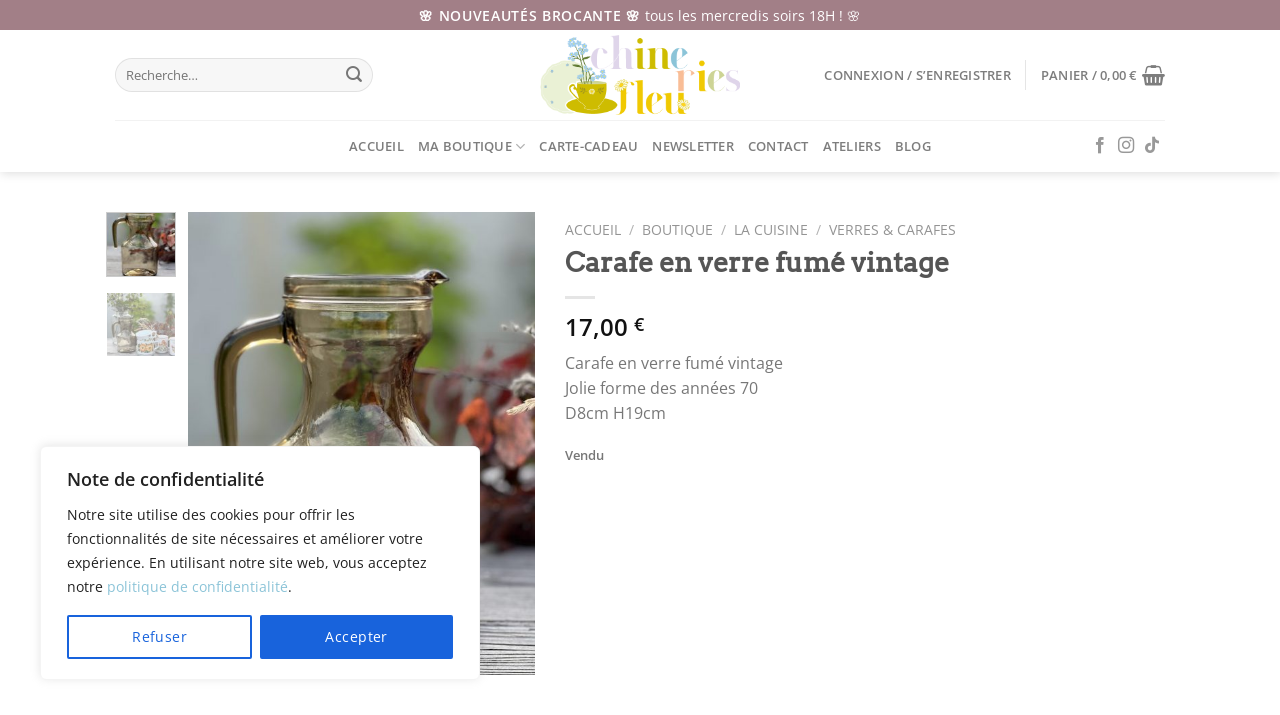

--- FILE ---
content_type: text/html; charset=utf-8
request_url: https://www.google.com/recaptcha/api2/anchor?ar=1&k=6LefYjorAAAAAD68_YmipXYsOrpUOz1wTDg6YTf-&co=aHR0cHM6Ly9jaGluZXJpZXNmbGV1cmllcy5mcjo0NDM.&hl=fr&v=PoyoqOPhxBO7pBk68S4YbpHZ&size=normal&anchor-ms=20000&execute-ms=30000&cb=7nxdg9nxoaqr
body_size: 49562
content:
<!DOCTYPE HTML><html dir="ltr" lang="fr"><head><meta http-equiv="Content-Type" content="text/html; charset=UTF-8">
<meta http-equiv="X-UA-Compatible" content="IE=edge">
<title>reCAPTCHA</title>
<style type="text/css">
/* cyrillic-ext */
@font-face {
  font-family: 'Roboto';
  font-style: normal;
  font-weight: 400;
  font-stretch: 100%;
  src: url(//fonts.gstatic.com/s/roboto/v48/KFO7CnqEu92Fr1ME7kSn66aGLdTylUAMa3GUBHMdazTgWw.woff2) format('woff2');
  unicode-range: U+0460-052F, U+1C80-1C8A, U+20B4, U+2DE0-2DFF, U+A640-A69F, U+FE2E-FE2F;
}
/* cyrillic */
@font-face {
  font-family: 'Roboto';
  font-style: normal;
  font-weight: 400;
  font-stretch: 100%;
  src: url(//fonts.gstatic.com/s/roboto/v48/KFO7CnqEu92Fr1ME7kSn66aGLdTylUAMa3iUBHMdazTgWw.woff2) format('woff2');
  unicode-range: U+0301, U+0400-045F, U+0490-0491, U+04B0-04B1, U+2116;
}
/* greek-ext */
@font-face {
  font-family: 'Roboto';
  font-style: normal;
  font-weight: 400;
  font-stretch: 100%;
  src: url(//fonts.gstatic.com/s/roboto/v48/KFO7CnqEu92Fr1ME7kSn66aGLdTylUAMa3CUBHMdazTgWw.woff2) format('woff2');
  unicode-range: U+1F00-1FFF;
}
/* greek */
@font-face {
  font-family: 'Roboto';
  font-style: normal;
  font-weight: 400;
  font-stretch: 100%;
  src: url(//fonts.gstatic.com/s/roboto/v48/KFO7CnqEu92Fr1ME7kSn66aGLdTylUAMa3-UBHMdazTgWw.woff2) format('woff2');
  unicode-range: U+0370-0377, U+037A-037F, U+0384-038A, U+038C, U+038E-03A1, U+03A3-03FF;
}
/* math */
@font-face {
  font-family: 'Roboto';
  font-style: normal;
  font-weight: 400;
  font-stretch: 100%;
  src: url(//fonts.gstatic.com/s/roboto/v48/KFO7CnqEu92Fr1ME7kSn66aGLdTylUAMawCUBHMdazTgWw.woff2) format('woff2');
  unicode-range: U+0302-0303, U+0305, U+0307-0308, U+0310, U+0312, U+0315, U+031A, U+0326-0327, U+032C, U+032F-0330, U+0332-0333, U+0338, U+033A, U+0346, U+034D, U+0391-03A1, U+03A3-03A9, U+03B1-03C9, U+03D1, U+03D5-03D6, U+03F0-03F1, U+03F4-03F5, U+2016-2017, U+2034-2038, U+203C, U+2040, U+2043, U+2047, U+2050, U+2057, U+205F, U+2070-2071, U+2074-208E, U+2090-209C, U+20D0-20DC, U+20E1, U+20E5-20EF, U+2100-2112, U+2114-2115, U+2117-2121, U+2123-214F, U+2190, U+2192, U+2194-21AE, U+21B0-21E5, U+21F1-21F2, U+21F4-2211, U+2213-2214, U+2216-22FF, U+2308-230B, U+2310, U+2319, U+231C-2321, U+2336-237A, U+237C, U+2395, U+239B-23B7, U+23D0, U+23DC-23E1, U+2474-2475, U+25AF, U+25B3, U+25B7, U+25BD, U+25C1, U+25CA, U+25CC, U+25FB, U+266D-266F, U+27C0-27FF, U+2900-2AFF, U+2B0E-2B11, U+2B30-2B4C, U+2BFE, U+3030, U+FF5B, U+FF5D, U+1D400-1D7FF, U+1EE00-1EEFF;
}
/* symbols */
@font-face {
  font-family: 'Roboto';
  font-style: normal;
  font-weight: 400;
  font-stretch: 100%;
  src: url(//fonts.gstatic.com/s/roboto/v48/KFO7CnqEu92Fr1ME7kSn66aGLdTylUAMaxKUBHMdazTgWw.woff2) format('woff2');
  unicode-range: U+0001-000C, U+000E-001F, U+007F-009F, U+20DD-20E0, U+20E2-20E4, U+2150-218F, U+2190, U+2192, U+2194-2199, U+21AF, U+21E6-21F0, U+21F3, U+2218-2219, U+2299, U+22C4-22C6, U+2300-243F, U+2440-244A, U+2460-24FF, U+25A0-27BF, U+2800-28FF, U+2921-2922, U+2981, U+29BF, U+29EB, U+2B00-2BFF, U+4DC0-4DFF, U+FFF9-FFFB, U+10140-1018E, U+10190-1019C, U+101A0, U+101D0-101FD, U+102E0-102FB, U+10E60-10E7E, U+1D2C0-1D2D3, U+1D2E0-1D37F, U+1F000-1F0FF, U+1F100-1F1AD, U+1F1E6-1F1FF, U+1F30D-1F30F, U+1F315, U+1F31C, U+1F31E, U+1F320-1F32C, U+1F336, U+1F378, U+1F37D, U+1F382, U+1F393-1F39F, U+1F3A7-1F3A8, U+1F3AC-1F3AF, U+1F3C2, U+1F3C4-1F3C6, U+1F3CA-1F3CE, U+1F3D4-1F3E0, U+1F3ED, U+1F3F1-1F3F3, U+1F3F5-1F3F7, U+1F408, U+1F415, U+1F41F, U+1F426, U+1F43F, U+1F441-1F442, U+1F444, U+1F446-1F449, U+1F44C-1F44E, U+1F453, U+1F46A, U+1F47D, U+1F4A3, U+1F4B0, U+1F4B3, U+1F4B9, U+1F4BB, U+1F4BF, U+1F4C8-1F4CB, U+1F4D6, U+1F4DA, U+1F4DF, U+1F4E3-1F4E6, U+1F4EA-1F4ED, U+1F4F7, U+1F4F9-1F4FB, U+1F4FD-1F4FE, U+1F503, U+1F507-1F50B, U+1F50D, U+1F512-1F513, U+1F53E-1F54A, U+1F54F-1F5FA, U+1F610, U+1F650-1F67F, U+1F687, U+1F68D, U+1F691, U+1F694, U+1F698, U+1F6AD, U+1F6B2, U+1F6B9-1F6BA, U+1F6BC, U+1F6C6-1F6CF, U+1F6D3-1F6D7, U+1F6E0-1F6EA, U+1F6F0-1F6F3, U+1F6F7-1F6FC, U+1F700-1F7FF, U+1F800-1F80B, U+1F810-1F847, U+1F850-1F859, U+1F860-1F887, U+1F890-1F8AD, U+1F8B0-1F8BB, U+1F8C0-1F8C1, U+1F900-1F90B, U+1F93B, U+1F946, U+1F984, U+1F996, U+1F9E9, U+1FA00-1FA6F, U+1FA70-1FA7C, U+1FA80-1FA89, U+1FA8F-1FAC6, U+1FACE-1FADC, U+1FADF-1FAE9, U+1FAF0-1FAF8, U+1FB00-1FBFF;
}
/* vietnamese */
@font-face {
  font-family: 'Roboto';
  font-style: normal;
  font-weight: 400;
  font-stretch: 100%;
  src: url(//fonts.gstatic.com/s/roboto/v48/KFO7CnqEu92Fr1ME7kSn66aGLdTylUAMa3OUBHMdazTgWw.woff2) format('woff2');
  unicode-range: U+0102-0103, U+0110-0111, U+0128-0129, U+0168-0169, U+01A0-01A1, U+01AF-01B0, U+0300-0301, U+0303-0304, U+0308-0309, U+0323, U+0329, U+1EA0-1EF9, U+20AB;
}
/* latin-ext */
@font-face {
  font-family: 'Roboto';
  font-style: normal;
  font-weight: 400;
  font-stretch: 100%;
  src: url(//fonts.gstatic.com/s/roboto/v48/KFO7CnqEu92Fr1ME7kSn66aGLdTylUAMa3KUBHMdazTgWw.woff2) format('woff2');
  unicode-range: U+0100-02BA, U+02BD-02C5, U+02C7-02CC, U+02CE-02D7, U+02DD-02FF, U+0304, U+0308, U+0329, U+1D00-1DBF, U+1E00-1E9F, U+1EF2-1EFF, U+2020, U+20A0-20AB, U+20AD-20C0, U+2113, U+2C60-2C7F, U+A720-A7FF;
}
/* latin */
@font-face {
  font-family: 'Roboto';
  font-style: normal;
  font-weight: 400;
  font-stretch: 100%;
  src: url(//fonts.gstatic.com/s/roboto/v48/KFO7CnqEu92Fr1ME7kSn66aGLdTylUAMa3yUBHMdazQ.woff2) format('woff2');
  unicode-range: U+0000-00FF, U+0131, U+0152-0153, U+02BB-02BC, U+02C6, U+02DA, U+02DC, U+0304, U+0308, U+0329, U+2000-206F, U+20AC, U+2122, U+2191, U+2193, U+2212, U+2215, U+FEFF, U+FFFD;
}
/* cyrillic-ext */
@font-face {
  font-family: 'Roboto';
  font-style: normal;
  font-weight: 500;
  font-stretch: 100%;
  src: url(//fonts.gstatic.com/s/roboto/v48/KFO7CnqEu92Fr1ME7kSn66aGLdTylUAMa3GUBHMdazTgWw.woff2) format('woff2');
  unicode-range: U+0460-052F, U+1C80-1C8A, U+20B4, U+2DE0-2DFF, U+A640-A69F, U+FE2E-FE2F;
}
/* cyrillic */
@font-face {
  font-family: 'Roboto';
  font-style: normal;
  font-weight: 500;
  font-stretch: 100%;
  src: url(//fonts.gstatic.com/s/roboto/v48/KFO7CnqEu92Fr1ME7kSn66aGLdTylUAMa3iUBHMdazTgWw.woff2) format('woff2');
  unicode-range: U+0301, U+0400-045F, U+0490-0491, U+04B0-04B1, U+2116;
}
/* greek-ext */
@font-face {
  font-family: 'Roboto';
  font-style: normal;
  font-weight: 500;
  font-stretch: 100%;
  src: url(//fonts.gstatic.com/s/roboto/v48/KFO7CnqEu92Fr1ME7kSn66aGLdTylUAMa3CUBHMdazTgWw.woff2) format('woff2');
  unicode-range: U+1F00-1FFF;
}
/* greek */
@font-face {
  font-family: 'Roboto';
  font-style: normal;
  font-weight: 500;
  font-stretch: 100%;
  src: url(//fonts.gstatic.com/s/roboto/v48/KFO7CnqEu92Fr1ME7kSn66aGLdTylUAMa3-UBHMdazTgWw.woff2) format('woff2');
  unicode-range: U+0370-0377, U+037A-037F, U+0384-038A, U+038C, U+038E-03A1, U+03A3-03FF;
}
/* math */
@font-face {
  font-family: 'Roboto';
  font-style: normal;
  font-weight: 500;
  font-stretch: 100%;
  src: url(//fonts.gstatic.com/s/roboto/v48/KFO7CnqEu92Fr1ME7kSn66aGLdTylUAMawCUBHMdazTgWw.woff2) format('woff2');
  unicode-range: U+0302-0303, U+0305, U+0307-0308, U+0310, U+0312, U+0315, U+031A, U+0326-0327, U+032C, U+032F-0330, U+0332-0333, U+0338, U+033A, U+0346, U+034D, U+0391-03A1, U+03A3-03A9, U+03B1-03C9, U+03D1, U+03D5-03D6, U+03F0-03F1, U+03F4-03F5, U+2016-2017, U+2034-2038, U+203C, U+2040, U+2043, U+2047, U+2050, U+2057, U+205F, U+2070-2071, U+2074-208E, U+2090-209C, U+20D0-20DC, U+20E1, U+20E5-20EF, U+2100-2112, U+2114-2115, U+2117-2121, U+2123-214F, U+2190, U+2192, U+2194-21AE, U+21B0-21E5, U+21F1-21F2, U+21F4-2211, U+2213-2214, U+2216-22FF, U+2308-230B, U+2310, U+2319, U+231C-2321, U+2336-237A, U+237C, U+2395, U+239B-23B7, U+23D0, U+23DC-23E1, U+2474-2475, U+25AF, U+25B3, U+25B7, U+25BD, U+25C1, U+25CA, U+25CC, U+25FB, U+266D-266F, U+27C0-27FF, U+2900-2AFF, U+2B0E-2B11, U+2B30-2B4C, U+2BFE, U+3030, U+FF5B, U+FF5D, U+1D400-1D7FF, U+1EE00-1EEFF;
}
/* symbols */
@font-face {
  font-family: 'Roboto';
  font-style: normal;
  font-weight: 500;
  font-stretch: 100%;
  src: url(//fonts.gstatic.com/s/roboto/v48/KFO7CnqEu92Fr1ME7kSn66aGLdTylUAMaxKUBHMdazTgWw.woff2) format('woff2');
  unicode-range: U+0001-000C, U+000E-001F, U+007F-009F, U+20DD-20E0, U+20E2-20E4, U+2150-218F, U+2190, U+2192, U+2194-2199, U+21AF, U+21E6-21F0, U+21F3, U+2218-2219, U+2299, U+22C4-22C6, U+2300-243F, U+2440-244A, U+2460-24FF, U+25A0-27BF, U+2800-28FF, U+2921-2922, U+2981, U+29BF, U+29EB, U+2B00-2BFF, U+4DC0-4DFF, U+FFF9-FFFB, U+10140-1018E, U+10190-1019C, U+101A0, U+101D0-101FD, U+102E0-102FB, U+10E60-10E7E, U+1D2C0-1D2D3, U+1D2E0-1D37F, U+1F000-1F0FF, U+1F100-1F1AD, U+1F1E6-1F1FF, U+1F30D-1F30F, U+1F315, U+1F31C, U+1F31E, U+1F320-1F32C, U+1F336, U+1F378, U+1F37D, U+1F382, U+1F393-1F39F, U+1F3A7-1F3A8, U+1F3AC-1F3AF, U+1F3C2, U+1F3C4-1F3C6, U+1F3CA-1F3CE, U+1F3D4-1F3E0, U+1F3ED, U+1F3F1-1F3F3, U+1F3F5-1F3F7, U+1F408, U+1F415, U+1F41F, U+1F426, U+1F43F, U+1F441-1F442, U+1F444, U+1F446-1F449, U+1F44C-1F44E, U+1F453, U+1F46A, U+1F47D, U+1F4A3, U+1F4B0, U+1F4B3, U+1F4B9, U+1F4BB, U+1F4BF, U+1F4C8-1F4CB, U+1F4D6, U+1F4DA, U+1F4DF, U+1F4E3-1F4E6, U+1F4EA-1F4ED, U+1F4F7, U+1F4F9-1F4FB, U+1F4FD-1F4FE, U+1F503, U+1F507-1F50B, U+1F50D, U+1F512-1F513, U+1F53E-1F54A, U+1F54F-1F5FA, U+1F610, U+1F650-1F67F, U+1F687, U+1F68D, U+1F691, U+1F694, U+1F698, U+1F6AD, U+1F6B2, U+1F6B9-1F6BA, U+1F6BC, U+1F6C6-1F6CF, U+1F6D3-1F6D7, U+1F6E0-1F6EA, U+1F6F0-1F6F3, U+1F6F7-1F6FC, U+1F700-1F7FF, U+1F800-1F80B, U+1F810-1F847, U+1F850-1F859, U+1F860-1F887, U+1F890-1F8AD, U+1F8B0-1F8BB, U+1F8C0-1F8C1, U+1F900-1F90B, U+1F93B, U+1F946, U+1F984, U+1F996, U+1F9E9, U+1FA00-1FA6F, U+1FA70-1FA7C, U+1FA80-1FA89, U+1FA8F-1FAC6, U+1FACE-1FADC, U+1FADF-1FAE9, U+1FAF0-1FAF8, U+1FB00-1FBFF;
}
/* vietnamese */
@font-face {
  font-family: 'Roboto';
  font-style: normal;
  font-weight: 500;
  font-stretch: 100%;
  src: url(//fonts.gstatic.com/s/roboto/v48/KFO7CnqEu92Fr1ME7kSn66aGLdTylUAMa3OUBHMdazTgWw.woff2) format('woff2');
  unicode-range: U+0102-0103, U+0110-0111, U+0128-0129, U+0168-0169, U+01A0-01A1, U+01AF-01B0, U+0300-0301, U+0303-0304, U+0308-0309, U+0323, U+0329, U+1EA0-1EF9, U+20AB;
}
/* latin-ext */
@font-face {
  font-family: 'Roboto';
  font-style: normal;
  font-weight: 500;
  font-stretch: 100%;
  src: url(//fonts.gstatic.com/s/roboto/v48/KFO7CnqEu92Fr1ME7kSn66aGLdTylUAMa3KUBHMdazTgWw.woff2) format('woff2');
  unicode-range: U+0100-02BA, U+02BD-02C5, U+02C7-02CC, U+02CE-02D7, U+02DD-02FF, U+0304, U+0308, U+0329, U+1D00-1DBF, U+1E00-1E9F, U+1EF2-1EFF, U+2020, U+20A0-20AB, U+20AD-20C0, U+2113, U+2C60-2C7F, U+A720-A7FF;
}
/* latin */
@font-face {
  font-family: 'Roboto';
  font-style: normal;
  font-weight: 500;
  font-stretch: 100%;
  src: url(//fonts.gstatic.com/s/roboto/v48/KFO7CnqEu92Fr1ME7kSn66aGLdTylUAMa3yUBHMdazQ.woff2) format('woff2');
  unicode-range: U+0000-00FF, U+0131, U+0152-0153, U+02BB-02BC, U+02C6, U+02DA, U+02DC, U+0304, U+0308, U+0329, U+2000-206F, U+20AC, U+2122, U+2191, U+2193, U+2212, U+2215, U+FEFF, U+FFFD;
}
/* cyrillic-ext */
@font-face {
  font-family: 'Roboto';
  font-style: normal;
  font-weight: 900;
  font-stretch: 100%;
  src: url(//fonts.gstatic.com/s/roboto/v48/KFO7CnqEu92Fr1ME7kSn66aGLdTylUAMa3GUBHMdazTgWw.woff2) format('woff2');
  unicode-range: U+0460-052F, U+1C80-1C8A, U+20B4, U+2DE0-2DFF, U+A640-A69F, U+FE2E-FE2F;
}
/* cyrillic */
@font-face {
  font-family: 'Roboto';
  font-style: normal;
  font-weight: 900;
  font-stretch: 100%;
  src: url(//fonts.gstatic.com/s/roboto/v48/KFO7CnqEu92Fr1ME7kSn66aGLdTylUAMa3iUBHMdazTgWw.woff2) format('woff2');
  unicode-range: U+0301, U+0400-045F, U+0490-0491, U+04B0-04B1, U+2116;
}
/* greek-ext */
@font-face {
  font-family: 'Roboto';
  font-style: normal;
  font-weight: 900;
  font-stretch: 100%;
  src: url(//fonts.gstatic.com/s/roboto/v48/KFO7CnqEu92Fr1ME7kSn66aGLdTylUAMa3CUBHMdazTgWw.woff2) format('woff2');
  unicode-range: U+1F00-1FFF;
}
/* greek */
@font-face {
  font-family: 'Roboto';
  font-style: normal;
  font-weight: 900;
  font-stretch: 100%;
  src: url(//fonts.gstatic.com/s/roboto/v48/KFO7CnqEu92Fr1ME7kSn66aGLdTylUAMa3-UBHMdazTgWw.woff2) format('woff2');
  unicode-range: U+0370-0377, U+037A-037F, U+0384-038A, U+038C, U+038E-03A1, U+03A3-03FF;
}
/* math */
@font-face {
  font-family: 'Roboto';
  font-style: normal;
  font-weight: 900;
  font-stretch: 100%;
  src: url(//fonts.gstatic.com/s/roboto/v48/KFO7CnqEu92Fr1ME7kSn66aGLdTylUAMawCUBHMdazTgWw.woff2) format('woff2');
  unicode-range: U+0302-0303, U+0305, U+0307-0308, U+0310, U+0312, U+0315, U+031A, U+0326-0327, U+032C, U+032F-0330, U+0332-0333, U+0338, U+033A, U+0346, U+034D, U+0391-03A1, U+03A3-03A9, U+03B1-03C9, U+03D1, U+03D5-03D6, U+03F0-03F1, U+03F4-03F5, U+2016-2017, U+2034-2038, U+203C, U+2040, U+2043, U+2047, U+2050, U+2057, U+205F, U+2070-2071, U+2074-208E, U+2090-209C, U+20D0-20DC, U+20E1, U+20E5-20EF, U+2100-2112, U+2114-2115, U+2117-2121, U+2123-214F, U+2190, U+2192, U+2194-21AE, U+21B0-21E5, U+21F1-21F2, U+21F4-2211, U+2213-2214, U+2216-22FF, U+2308-230B, U+2310, U+2319, U+231C-2321, U+2336-237A, U+237C, U+2395, U+239B-23B7, U+23D0, U+23DC-23E1, U+2474-2475, U+25AF, U+25B3, U+25B7, U+25BD, U+25C1, U+25CA, U+25CC, U+25FB, U+266D-266F, U+27C0-27FF, U+2900-2AFF, U+2B0E-2B11, U+2B30-2B4C, U+2BFE, U+3030, U+FF5B, U+FF5D, U+1D400-1D7FF, U+1EE00-1EEFF;
}
/* symbols */
@font-face {
  font-family: 'Roboto';
  font-style: normal;
  font-weight: 900;
  font-stretch: 100%;
  src: url(//fonts.gstatic.com/s/roboto/v48/KFO7CnqEu92Fr1ME7kSn66aGLdTylUAMaxKUBHMdazTgWw.woff2) format('woff2');
  unicode-range: U+0001-000C, U+000E-001F, U+007F-009F, U+20DD-20E0, U+20E2-20E4, U+2150-218F, U+2190, U+2192, U+2194-2199, U+21AF, U+21E6-21F0, U+21F3, U+2218-2219, U+2299, U+22C4-22C6, U+2300-243F, U+2440-244A, U+2460-24FF, U+25A0-27BF, U+2800-28FF, U+2921-2922, U+2981, U+29BF, U+29EB, U+2B00-2BFF, U+4DC0-4DFF, U+FFF9-FFFB, U+10140-1018E, U+10190-1019C, U+101A0, U+101D0-101FD, U+102E0-102FB, U+10E60-10E7E, U+1D2C0-1D2D3, U+1D2E0-1D37F, U+1F000-1F0FF, U+1F100-1F1AD, U+1F1E6-1F1FF, U+1F30D-1F30F, U+1F315, U+1F31C, U+1F31E, U+1F320-1F32C, U+1F336, U+1F378, U+1F37D, U+1F382, U+1F393-1F39F, U+1F3A7-1F3A8, U+1F3AC-1F3AF, U+1F3C2, U+1F3C4-1F3C6, U+1F3CA-1F3CE, U+1F3D4-1F3E0, U+1F3ED, U+1F3F1-1F3F3, U+1F3F5-1F3F7, U+1F408, U+1F415, U+1F41F, U+1F426, U+1F43F, U+1F441-1F442, U+1F444, U+1F446-1F449, U+1F44C-1F44E, U+1F453, U+1F46A, U+1F47D, U+1F4A3, U+1F4B0, U+1F4B3, U+1F4B9, U+1F4BB, U+1F4BF, U+1F4C8-1F4CB, U+1F4D6, U+1F4DA, U+1F4DF, U+1F4E3-1F4E6, U+1F4EA-1F4ED, U+1F4F7, U+1F4F9-1F4FB, U+1F4FD-1F4FE, U+1F503, U+1F507-1F50B, U+1F50D, U+1F512-1F513, U+1F53E-1F54A, U+1F54F-1F5FA, U+1F610, U+1F650-1F67F, U+1F687, U+1F68D, U+1F691, U+1F694, U+1F698, U+1F6AD, U+1F6B2, U+1F6B9-1F6BA, U+1F6BC, U+1F6C6-1F6CF, U+1F6D3-1F6D7, U+1F6E0-1F6EA, U+1F6F0-1F6F3, U+1F6F7-1F6FC, U+1F700-1F7FF, U+1F800-1F80B, U+1F810-1F847, U+1F850-1F859, U+1F860-1F887, U+1F890-1F8AD, U+1F8B0-1F8BB, U+1F8C0-1F8C1, U+1F900-1F90B, U+1F93B, U+1F946, U+1F984, U+1F996, U+1F9E9, U+1FA00-1FA6F, U+1FA70-1FA7C, U+1FA80-1FA89, U+1FA8F-1FAC6, U+1FACE-1FADC, U+1FADF-1FAE9, U+1FAF0-1FAF8, U+1FB00-1FBFF;
}
/* vietnamese */
@font-face {
  font-family: 'Roboto';
  font-style: normal;
  font-weight: 900;
  font-stretch: 100%;
  src: url(//fonts.gstatic.com/s/roboto/v48/KFO7CnqEu92Fr1ME7kSn66aGLdTylUAMa3OUBHMdazTgWw.woff2) format('woff2');
  unicode-range: U+0102-0103, U+0110-0111, U+0128-0129, U+0168-0169, U+01A0-01A1, U+01AF-01B0, U+0300-0301, U+0303-0304, U+0308-0309, U+0323, U+0329, U+1EA0-1EF9, U+20AB;
}
/* latin-ext */
@font-face {
  font-family: 'Roboto';
  font-style: normal;
  font-weight: 900;
  font-stretch: 100%;
  src: url(//fonts.gstatic.com/s/roboto/v48/KFO7CnqEu92Fr1ME7kSn66aGLdTylUAMa3KUBHMdazTgWw.woff2) format('woff2');
  unicode-range: U+0100-02BA, U+02BD-02C5, U+02C7-02CC, U+02CE-02D7, U+02DD-02FF, U+0304, U+0308, U+0329, U+1D00-1DBF, U+1E00-1E9F, U+1EF2-1EFF, U+2020, U+20A0-20AB, U+20AD-20C0, U+2113, U+2C60-2C7F, U+A720-A7FF;
}
/* latin */
@font-face {
  font-family: 'Roboto';
  font-style: normal;
  font-weight: 900;
  font-stretch: 100%;
  src: url(//fonts.gstatic.com/s/roboto/v48/KFO7CnqEu92Fr1ME7kSn66aGLdTylUAMa3yUBHMdazQ.woff2) format('woff2');
  unicode-range: U+0000-00FF, U+0131, U+0152-0153, U+02BB-02BC, U+02C6, U+02DA, U+02DC, U+0304, U+0308, U+0329, U+2000-206F, U+20AC, U+2122, U+2191, U+2193, U+2212, U+2215, U+FEFF, U+FFFD;
}

</style>
<link rel="stylesheet" type="text/css" href="https://www.gstatic.com/recaptcha/releases/PoyoqOPhxBO7pBk68S4YbpHZ/styles__ltr.css">
<script nonce="YL3q1MhGqDITR-qWnCE8dg" type="text/javascript">window['__recaptcha_api'] = 'https://www.google.com/recaptcha/api2/';</script>
<script type="text/javascript" src="https://www.gstatic.com/recaptcha/releases/PoyoqOPhxBO7pBk68S4YbpHZ/recaptcha__fr.js" nonce="YL3q1MhGqDITR-qWnCE8dg">
      
    </script></head>
<body><div id="rc-anchor-alert" class="rc-anchor-alert"></div>
<input type="hidden" id="recaptcha-token" value="[base64]">
<script type="text/javascript" nonce="YL3q1MhGqDITR-qWnCE8dg">
      recaptcha.anchor.Main.init("[\x22ainput\x22,[\x22bgdata\x22,\x22\x22,\[base64]/[base64]/[base64]/ZyhXLGgpOnEoW04sMjEsbF0sVywwKSxoKSxmYWxzZSxmYWxzZSl9Y2F0Y2goayl7RygzNTgsVyk/[base64]/[base64]/[base64]/[base64]/[base64]/[base64]/[base64]/bmV3IEJbT10oRFswXSk6dz09Mj9uZXcgQltPXShEWzBdLERbMV0pOnc9PTM/bmV3IEJbT10oRFswXSxEWzFdLERbMl0pOnc9PTQ/[base64]/[base64]/[base64]/[base64]/[base64]\\u003d\x22,\[base64]\\u003d\x22,\x22wpbDnsK7wpXDksKAwrXCl15+NxzClMO+fcKmAUl3woJFwoXChMKZw7fDsyzCksK7wpPDhwsRLW8VDXjCl1HDpcOyw6tywq81JsKIwq7Cs8O1w50Hw5F0wpA/[base64]/CuxRuwpTChsK3w6/CsDXDoi3Ds8ODMMK2MFZjHcK6w6TDusK0wrARw6PDi8OReMOJw6hwwpg4XXDDkcKLw7whSw1Bw4FGFzXCkTrChCrCsg10w5c7SsKPwo/DlA5owoBkLV7DgS7Cg8KBMxZnw54iTMK1wqMbesKFw64zH0nCn2fDggRdwp3DhsK8w4kOw59pCSnDuMOHw7/DnlQswqrCvD/DhcOODXdGw71bDMOUw49cW8OWScKEYMK7wpfCl8K9wqkuEsK+w68FIzPCjwIhHm/DnypJf8KhMsOqIg8bw5BDwqvDgcOFX8OXw7/DlcOQeMOOc8OoeMKawrXDjE7DjUEZZD4swo/[base64]/UsOTfcO8w60tAwweMsOnwqzClxc/[base64]/DoHV2a8KNw7bDm8OVO8Kcw4xVJWEpLcOBwrDCtg7Dmh3ChMOyR2FBwr4zwrZZbcKSVQjCksOww5zCszHCmWhKw5PDsG3DgT7CvzVRwqvDkcOHwoccw5clacKSFkvCt8KaPsOBwrPDszczwqXDusK/IzUGesOBCnwzY8KSf0vDtMKVw4HDkkhELzQtw6TCmsOnw6dGwqnDoHrDtjJBw5zDsRNuwpk7QRMTQn3DlcKJw7HCp8KYw60yJwfCkQl7wrtKPsKmQ8K1wrbCoBIjShHCt0vDmVU8w4w1w43DmABZIjxmCcKgw7x6w6JAwrcYw6DDtRXCmAjDgsKHwrnDng8JUMK/wqnDjBl+ZMOOw7vDrsKqw6vDt3/ClWViesOdFMKROcKDw7HDgMKBEjROwpbCp8ONW14KGcKRFhvCvVUxwqJBQWFDXsOUQl3DplLCl8ONJsO/[base64]/w4/DrFk4w4hswr/[base64]/CcOFw5Aaw4gSOcKhw7RsPMKOwqzCvgDCi8KSw7rCtDQZMMK5wodIEhbDkMK/HWrDvMO/[base64]/X1NqbMOjbMOPw7Rlw6LDj8KIwprCu8Kqw5rCuUlUGDczGSdoYhxvw7DDi8KYK8OHSy7CoXbDicOCwoHDoRnDuMOuwr50D0XDjSNuwql8EsO8w7kow6lkG2DDncO3LMKowoxjbQkfw6DDrMOrHgDCgsOWw5TDr3bCu8KeKH8/wrNpw50MTMKXwp9lQgLCmgBkwqpdY8KralHCrj7CqGrCslZYIcK3NsKMd8OwAcOAd8Oxw4cVO1tmIhTCicObSh/DmsKWw7jDhDPCiMK5w6dmeV7DpzHDoQojwoAlY8K5UMO0wr9BQmwaasOuwoN8LsKacx/[base64]/NCfDqXQdwqXCoy1Xw6xuREMiBzpawrXCqsKVBBAlwpbCvFhHw5Jfwo3CjcOcfT/DkcKrwoXCsGDDiABiw4jCicK+FMKowr/CqMO8w5pywp14KcOqF8KuHsOUwpnCvcKew6XDoWrCkzPDlsOPf8OnwqzCjsKpeMOawo4dRwTCoR3DokF3w6zDpRlswrPCt8O5ccOIJMOLFAzClHPCi8OiDcKIwohxw4/CscKowojDqzdsGsOPK33CgnbDjGPChG3Cu2InwqkEJsKyw4rDt8KpwqpOf1rCuVBja1PDjsO8U8KzeRNuw5YXesOkf8KQwozCvsKrIDXDosKZwqjDiixiwp/CocOhEcOBSMKcHyLCiMO4bMOAUg0Dw6ZPwq7ClMOhEMOxOMOew5zCoiXCnEgXw7jDgRDDgy17wo/CtQ4JwqdHXmUVw6Yqw41sKk3DsTzCocKAw4zCuGrCtcKqaMOwAUtnN8KKPcKCwr/DpWHCpsO3OMKoKyfCncK8w5zDvcK2CRXCscOlfsOPwq5owrfDkcOhwqbCuMOaYi3CgkXCscKmw7QHwqTCscKsMhw4AG9mwqzCumpiOjTCmnlOwo7Do8Kcw6QbB8O5woVHwrJzwrUGbQDCgsKswqxWc8KSwoEOE8KfwppPw47CjixKEMKowoTDmcO/[base64]/Dph9kw5p2w4QfEMOdwrdKQCnCv8KFRGsqwpzDlMOcw5HDqsOiwq3CqXfDtELDo0rDmU7CkcK8cE/DtWwpCMK3woJvw7fCk3XDsMOUI17DnWbDpsOKdsOYFsKvwr/CnX4Kw4Ukw4w7U8Kow4lTwp7CrjbDo8KXDTHChQclOsOgLCvCn1dlJB5cScKUw6zCpsO7wowjNFHClsO1EDN7wq4uNUTCnHbCh8KLGsKec8OsQsKPw5bCmBbDu3PClMKRw41rw71WEMKzwq7ChCvDom7CpHDDj3fCl3fDgRzDin8SXV/CuzUFczZ1GsKHXx/Dg8O6wpLDpMKkwr5EwoQzw7LCsnbChnxWV8KJIB4TVwHClMOTBx/DisO7wpjDjhJDDXXClMKtwr1EfcKjwrgAwqUCDMOiLTQ8KsOPw5dlRXJMw6kpPcOHw7p3wpRjCMKvc1DDs8Kaw74hw4/[base64]/[base64]/CcKsXsOqXgU5wrsfwrrCucKFAsODb8OIwoRPI8O1wrYvw6PCssObwph2w4wMwozDi18XfwHDscOtaMKwwr7DnsKRCsK5fcKVGUfDrcKGw7rCjg18woHDqsKyLMODw5QwWcOJw5HCogFJM0ZPwr0+TT/DplZgw4/[base64]/wpdXDXnCssOywpkMCA8Kw5wPaA3CgGbCjUA/w5bDpsKTT3bDlBFybcOrbcO5w6XDuDMqw7lXw4vCpwtGLcKjwonCv8Oaw4zDkMO/[base64]/CvMK/GsKCw4nCsT7Dv8KCwq0wI8KjLVYpwqnCssOSwojCnx7DjHBLw4rDu0pFw4FFw6LChcK+NgzCrcOCw5JOwoLCjmgHACXClG/Dr8KMw7XCpcKjN8K0w7QwP8OCw6LCr8OhRRHCl1zCs3ZxwrTDnQ3CssKEBSpjIEDCkMOXScKQegrCsgXCv8Ozwr8PwrzCoSPDtWp/w4HDgWfCohjDvsONXMK/[base64]/PMKWwrcmBkbCscOFR8KTw7fDuMOrwpcCAyFVw4DCssKvDcOowoYzbAXDuCDCqcKGRcOwCDxWw6/[base64]/DosOrIQ0RXMKWVhbDmTvCj3vDiMOGOMKaaQbCscK6dWLDncOGPMOiNk/Cl3nCuTHDriM8asK+wqt8w63CrsK2w5zCm2jCqktzLwJQaG1aSMK0DBBiw63Dl8KVEjgICsOtCSNGwq7Dp8OFwrtxw6jDlnzDq37CtsKHAXjDr1U4MDJTPGUiw54Kw7DCpXLCv8OzwozCplFTw77CoEYBw7fCnjMtDgLCrkbDncO/w7kKw6LCssO/w7TDvMKjwrBiTRJOfcKyO38Cw7LCpcOUOcOjPMOJXsKbw4DCojYHCcOmf8OUw69hw6LDtyzDtCrDmMKhw5jCok9CNcKrO1VpBSzCq8OZwrUmw5/CmsKLDlbCtBUzY8OSw7Rww5Uqwo5GwqPDv8KERVDDvsKqwprDrkrCqsKNRcOowpRIw4DDpHnClMKUNcOKenQaG8KEwrjChUhkScOlfsOTwpQndMOSeT4HHMOIe8OVw5HDlBVSE35Tw4fDn8KRMmzCoMKCwqTDlhXCvXzCky/[base64]/CosO5PcK/B8OVw4UgesKcw59CWMObwpvDiGvCucK7OmjCscK5WMOcDMOYw5bDj8O0bSTCusOIwp/[base64]/CvsKnw4QLw5vDnsK3XsOiRnLDjEfCvMOIw73CmXQ8wqHCi8OWw5bCnWsWwpV4wqR2AMKyF8KWwqrDhjZzw6w7wpPDqwk1w5vDm8K0ZnPDusOwMcKcNT42fE7Csgw5wqXDo8ORCcO1wozCisKPODxXwoBFwqEaLcOjKcKMQwRACcKCdVsJwoJQV8OYwp/CiGwyC8KGfMODdcKqwqkEw5tkwrXDm8Obw6DCihNQWmXCucKaw78Iw55zAC/DnEDDpMOTNl/[base64]/ZDttIcKtG3HCrF7DksOcC8KEGjzCp8OWwqXDuRfCr8OgWRk7w5BZaDHCoFRDwpNVI8OGwqhhLsOfTSfChG9dwoEGw7fDmERUwoNQKsOlfFLCnivCsHZJPkEPw6RRwrTDimpYwoIew65iZ3bCs8O0B8KQwrTClBVxbis9TB/CpMOYwq3ClMOAw6pSQMOeYXBowofDjQF1wpbDhMKNLAXCpcKawo0YIHPCjTYJw7UMw4TCoQk2XMOmPXFnw65fL8K7wqUXwqAaWsOZacOlw5R9ESfDuUXCj8KnAsKqL8OcHsK1w5DCiMKowqAYw7/DskMVw5HDtg7Cq05yw643BcKbDgfCqsO5wpnDi8OfVsKGSsK2L0Usw4pKwrgVI8OSw4LDk0XDgDx/GsOBPMKgworCvsOzwqbCqsOow4DDrcOeeMKXYQx1dMK1MDbClMOOw68mPyg/D3bDgsKxw4nDmxF+w7VAw5sxYxnClMOcw6zCgMK3wosQKsKawoLCnGjCqcO2RW0LwqDDkDFaAcOZwrUYw5kGDMOYagdOZkBMw7BYwq/CiS4ww5bCscK/[base64]/Dl8K6w6zDv8Khw7jDpC7CiH7CmsOlwpfCh8Kkw5nCpwTDo8KeLcKtYHbDh8OXw7HCq8Kaw4zCicOewq8nYcKXwqtXCRVswoQ+wqAlIcK+wpfDkW/[base64]/[base64]/[base64]/CqAUsw6/[base64]/XnXDoMOrwonDosOgw5vCpMKowonCgjTDl0VKwrTDocKjGBJ5cibDrwN/woDDgMKfwq/[base64]/B8Klw6jDrMK6w4fClWjCvxsjHXFgR1DDmcKad8O8L8KWAcK/wpBgO2JFcUXCrinCkH4Iwq/Do3hfWsKOwobDhcK0woBNw5NywqLDicKkwqXCh8OvDMKVw7fDssO4wqwZSmnCi8O4wqzChcO0EkrDj8OBwrPDosKGADTDgx9/wrIKIcO/wqLDnwAYw64nZMK/LHorH0Ruw5LChx4DM8KUccK/CjM4eX0SP8O7w6/ChcK3VMKJOydOD3nDvH89WgjCh8OBwqTCnEDDi1/DtcO1wrnCrhXCnx3CpcOWOMK1IcKlwo3CksO4I8K+Q8OFw73Ct3HCgX/Cs3Iaw6/[base64]/w7rCrcOgHsOcCcKawozCiMKUw5d9w7HCvcKGw7FyV8KQScOwNsKWw4rCjx3Cr8OdAn/[base64]/CqHcFDsO7w5gxGMObwpUfw6DCusOEZ1Bkw73CjwXCgwrDkzDCkgQPUcO4HsOwwpgCw67DuRZHworCr8K/w5jCqzDDug9NNg/Cm8O6wqcjPVh9HsKEw6XDvWXDhCpdZAfDscKdw57CocO5ecO/[base64]/NlgLwoNbw6JBwqHCtcKfTsK5CsKTA0rCqMOoYsOITjVuwo7DvsKxwo/DvsKFw4nDr8K6w55OwqPCh8KWd8O0HsKtw6ZMwodqwpc+CzbDo8OgWsKzw6RJw58xwoQlNHZgw7ZbwrBfTcOlLGNswo7Cr8O/w57Dt8KfVyLDv3bDrB/DhADCpMKTIsKGFgDDlsOFHMK8w7N8FCPDgF/DvQrCqg4/wrXCvC8HwojCqsKFwrdRwqRqC3zDrcKVwrsbHXwJTMKnwrvDscOeKMOXQsK8wp0/aMOaw4PDq8KxNDFfw7PCgyxlSBVFw4XCkcO9EcOtUjbCilI4wr9MIUXCpsO/w58VaD1CEcOmwr87Q8KmLMKtwqRuw6t7ZAjCgVZowpnCpcKtElEgw78gwrAwTsKcw6bClXnDkcO9ecO8w5vCoxhpcRvDpsOAwo/Cim3DvVI+wo1rOF7CgcOZwpZiQcO3csKEA1xVw4bDmFQjw7lfZVfDiMOCBGN7wrRLw5/CtsOZw5cVwpXCnMOZbsKMwpgJKyRJDSd2S8OTecOHwoYewpkqwqZVasOXQzVwJCYBw73Dlg3DqMO8JgwbfEs+w7HChhJqSU4SLE/DsE7CiXA1YlxXw7fDln/CpnZvdWMUenUAI8Kbw74ffgPCscKBwrMHwo0OVsOnLMKwUDpuB8OCwppZwoJWw6/CosOQH8OrFX3ChcOSKsKiwo/CqxF/w6PDnBfCjwzCucOow4XDqcOGwoAkw58FCxA6wrIvfFl8wrnDocO3D8Kbw4zCnMKDw4AVMsOoIDF4w4MzO8KFw4sEw5BmV8K9w699w7IdwoDCocOMFQDDuhvDhsOQw6bCvlhKPcOWw5rDnCkpFlrCg0oQw68ZGcOww6JKYW/DmcKQYxIpw5sgacOMw7XDtsKWG8KVVMKFw5XDhcKNFCRwwrAkQMKeNMOQwrbDpU/CvMOlw5TCmFQVV8OkCgXChiIEw6d0W1p/wozCu3Ntw7/DosO8w6MXdMKjwrjDp8KeNMOUwrzDscOnwqvCpRbCqn1EamHDgMKdUmJcwrzDrcKXwopbw4zDiMOTwozCp1NXdEc9wqYcwrbCrxgAw6ouw5UEw5DDqsOxeMOdesK6w4/CuMOGw53CuCM9wqvCrMO1fF8nP8K5fWTDvDbCinrCu8KPUMKpw4rDgsOjcHTCpcKmw4ceIcKJw63DpFnCtsKPJnfDljTClQ/DrHfDrMOBw7MMw7fCrCzCqkoYwrcJw4NXMsK3VMOrw5hJwos0wprCqlXDuU8Uw77Dtz/CjG/DkTZcwqjDv8KiwqNoVB/CoyHCo8ODw74mw5TDv8KYw5DCmF/CqsO3wprDt8OJw5gMDBDCh1rDijlbN2zDo3okw78gw6nCr3jCsWrCgsKrwqjChww2wrLClcKgwo4jbsOswrBoH0vDh3kMasK/w4law5TCgsO7wojDpMOJYgbDrcKgwq/CjjTDqMOlFsK0w4bCssKuwrrCsjQfF8KvMld1w71Wwr91woljw4VBw7DCgVMPEsOhwrdzw5pHLUIlwqrDiyPDiMKawqnCkx7DlcOew6bDs8OQXnJUIVlKLmlfPsOfw4rDkcKyw7Y2CVsRPMKjwpkhNkzDoU0YR0jDvD9iDFcJwqnCuMOxFwluwrVKw6Faw6XCjR/Dt8K+Dj7Dh8K1wqRHwqRGwrMFwrjDj1BNNMOAVMOfw6AHw7B/[base64]/[base64]/[base64]/DosK1wqPCvMOYwqF0w59wXGvDukbDvwjDvhXDqTHCq8OAIsOna8OIw6/DlG9rESHCpsKJwrV8w60GdBvCjEViOghXw6NcFwUaw7EHw7rDksO5wqZdRMKtwp1BEWxCfU7DrsKBa8OWeMOPARV5woIFMMK1UzpzwpgWwpVCwrXDrcKHwoYwNVzDv8KWw4LDhiAEH1VHUsKFJUfDscKCwoFVY8KJZh0MGsO9S8OxwoImG185SsKKdnPDtx/[base64]/wqhPwpzDllvCtTVkwrYywoLCuQ/DrsK5Z8Klw73CkyZEw6zDknpiMsKQdmplw7tKw79Vw5Z9wrc0cMOvJ8KMUsOMeMKxKcKBw5HCq0XCtmrClsKBwrrDp8KXLD7Diwpew43CgsOMw6rDl8KFDhk2woBcwq/DmDo6XMOkw4XCikwowpNNw68/SsOPwpXDnE0+dWFyGMKHJcOYwoo5IcO6RXDDusKKOMOxLMOHwq4/ccOqeMKxw65/RQDCgXvDgjtIw4h/[base64]/Dv8OoRRbCsU/DhDYUZcOQw7ECwoIOwqBXw4xpw5Ntw4FVNHkOwrt/w61kREjDk8KkA8KPecKAY8K9T8OZP3XDuCwPw6JlVzLCtcOhAnwMSsKMWGzCqMOWNMOTwrvDpsKHew7DjsKEIRTChsKSw7XCpcOswqQWM8Kdwo4UMR/[base64]/Dp8ODwpfDh8OOTF/Dp1pwFGvDhWtOazgCW8OpwrMmRcKATMKYb8Osw4YEVcK1w7grK8K8XcOcZBwfwpDCn8OxQsKmYHsmHcO1WcOtw5/DoDVfEQNUw6R2wrLCpcKmw6MmCsO8OsOXwrI0w5vCo8OdwrNmTMO1YMOYJ1DCvMK2wrYww7Z+KkpWTMKawoAQw7Ilw4QNWsKJwrkYwrFJE8O7I8O1w4c2wqXCjlfCo8KMw43DhsOHPjEbXcOdaAfCs8KbwoZNw73ClsOhMMKDwpnDsMOnwqc6Y8KTw6l/[base64]/[base64]/DoQ97wqJjw4E5YA/DncKgw6RgO8KDwrDCkCFdU8O7w7bDnFvCiC0hw7kowr40KMKnfWIDwoHDiMOsPXhIw6EEw6TCtjNnw6zCvVUlfhPDqz8eYMKHw7vDoVxDKsOuaGgGBMOmdCs2w4DCkcKdDTjDicO2wrbDhSgiw5DDv8Ozw4A+w57DncOlFcO/EXpwwrzDsQ/Cl0AowoXDjBREwrbDosKae3YEL8OMBAlKUVTDksK4WcKqwr3Dn8K/Xk8hwo1BHsKMSMO4I8OjI8OcMcOnwqPDjsOeIGXCog8nw6TCmcKZacKLw6J0w4zDrsObDCROYsOxw4bCk8O/cRUYfMOcwqNdwoLDnVrChMK1wq14WcKrZsO9AcKLwqzCu8OndnhUw4Ycw7cBwofCqHLCnMKJMsOnw6LDswYHwrd/wqFbwpB7wqDDg0/DukXCv3R0w7nCrcOQw5rDhFHCqMKnw7zDp0jCig/ClzjDqsOrDFXDjjDDj8OCwrXCq8KcHsKrYcKhLsOROcOUw47CocOwwqzCjFwNBiUlaktJUsKnB8O4w5LDh8KuwoFnwo/DiWw7FcKbTSBrYcOZTGJTw7o/wokcM8K6VsOeJsK9fsOnN8Kuw5cJUlfDmcK/w6twQ8KHw5Btw5/[base64]/[base64]/wp/DhcOJw4XCr8Otw61LwpjCgMKcOcK3esO2J1DCigzCpcO4Yg3Ck8KVwr3DrcOjSEY/EScww6lRwqkVw4tJwosLJ3TCk3LDvhbCg0sBfsO5NQYXwqElw4DDkx/Cj8OUwqZlUMKbZD3DuzfCs8KFc3zDknzCuzcZa8O1fF0IRnLDlsO7w6c6wo83W8OWw63CnHrDmMKDwpsfwpnDoyXDsykhMU/[base64]/CvsOLwpvDp8KnwoPCr8OcwqzDsjJrQShhwqXDsA1uZ3kMFgYSVMOqw7HCu1szw6jDoyNhw4dCFcKsQ8Ouw6/[base64]/DjsOmw4HDg0ZGw61fP8OVw4vCun8BwrfDkcKpw5BZwpjDplDDll3DpWHCgsOawo7DqjjDgsOQf8OSGwDDrsOiYMK5PUltRcK0V8OKw5LDqMKXdMK/wpfDi8K5ecO/w6k/[base64]/DMKkw6/Du8OcK8KaIsKDw6bCpB/[base64]/CtD5WRsK9EsKywr5uKwLCqcOiPQtUch5fQzp+MsOlCWDDkRHDlUIwwoPDmXZ0w6ZfwqPCkVXDtSp8LnjDicOYfU3Dk1wCw4XDnhzCh8OkUMK9NTVCw63Dum7Cm09SwpvCrcOXNMOjJcOMwq7Dj8O3fwttZ1/CtcOLFDTDqcKxKMKAScK6YyLDonB4wovDuAPCvUXDlBY3wovDq8KAwr7DqENuQMO4w64PAgUNwqd1w6wNI8OgwqAMw5YAdndawpFFR8KFw7fDhMKZw4oXMsOIw5fDl8ObwqkNSGbDscKbesOGXBvDjXw1wqnCq2LCuwhcw4/CrsKmI8OSHSfCtsOwwpAiCMKWw7fDoSMMwpE2BcKXZMOLw7bDtsOYFsKgw41GDsOKZ8O0G1wvwrvCvFfCsQnCry/CrUXCmhg9VloIfE1VwqrCv8Ogw6hzCcKcTsKnwqDCg0TChMKJwosJOsKkcndTw58vw6QjNMOVOCdjwrAgRcOua8OhdhbDnHt+VcKzfE3DngxpN8Oba8Otwo5sFMKgU8OhS8KZw4AxYQURZBvCrUvClBbClH13UXjDpsK3wrzCp8OZOwzCtT7CncOVw6HDqS/[base64]/wqoCbcKJOsOVTMK4YMOOwr/CjsOMwo5lw5hjw5hbUWbDpH/DmMKMesOkw6wiw4HDigvDp8OHBGsXOsO3NsKzFl3Cr8OCLAwCN8OzwoVQCkPDtFdOwp4/dMKrIWcpw4/DoV7DicO/w4FrEMOUw7fDiHcIw7BdUcO+LCHCn1nDuFkgQz3CmcKDw5fDkzgFRWEhP8KJw6cSwrZAwqDDlWstBSzCsxrCssK6GTHDtsOHwrYzw7AtwqYwwptoD8KYd3B6L8ORwqbCoDcXw4/Ct8K1wrdIecOKLsOZw44nwpvCojPDm8KUw63CicO/wqtbw5TCtMKddzENw5rCp8KnwosXUcOuFCw/w4Z6dUjCn8KRw5VNYMK5RGNywqTCun9AI2YlF8O7woLDg2MEw70fdcKcCsObwqnCnnPCiAHDh8OqdsOPEzzCg8KQw67CrGsgw5Fxw5EadcKKwr16fC/ClXAsfDdEYsKvwpvCjXpycEpKwonCuMKPV8O2wqHDo3HDnFXCqcOLw5AgbB1iw4cNPsKxN8Omw7DDqXU0ccKSwo5pc8OAwoHCuhDDt1HCrkUiUcOsw5I+wq1dwpRHXGHCusOWB3EABcK/bT0KwoYSSW3CrcKww6xDT8Ohw4Mgwq/DgsOrw6Q/wqPDtGLCrcOZw6Aew4jDvsK6wqpuwocvQMK0N8K0Lh5ww6XDp8Oww7rDqXPDhxA2wrLDt2Y4MsO2K2gOw7sgwrdGFSPDhGhrw6JEwo7CmcKSwp/CkVJoIcOvw4zCrMKeNMOdMsOzwrQJwrnCocOCdMOKY8O2SsKzWAXCnzFiw6nDusKXw5jDiAzCg8O5w7hgDXXDrlZxw7pPQ1jCgHvDtMO5WVZsfsKhDMKuwqjDjFF5w63CvDbCpgPDhMKGwr4saEDCpsK3bRZgwqs8w78/w73CgcKgTwR5wojCp8K8w6k8bl/DnMOrw7rCmFlxw6nDr8KxHxZVJsO+UsOBwprDmDvCjMKKwr3CrsOeGcKuYMK4DMKXw7/CgmPDn0Ziwr3CvUJEAzIuwr4gNkgmwrLCim3DtsK9PcKPU8OJf8Orwo3Ck8KsSsO0wqPCqcO8fMK1w7vDqMKFLRjDsirDoknDtBR6cAkxwqDDlgfChsOkw7HCt8Kywo5iEcKDwqpuLDZRwrxkw5RIwonDimsKwpTCtywVA8Obwo7Cs8KVTQ/CisOgAMOHBcKFGE8nSDLCgMOrXMKGwrhOwrvCjw0Xw7lpw5LCncKVaklJTB9Ywr7DlSvCtXjClnfDmsOHE8KXw4fDgg/DqMK/aBzDjRpaw4QXH8K5wq/DtcOxA8OEwo/ChsK/KVfCq0vCsx3Cl1vDrzsuw7JGZcOTQ8KCw6Q4eMKRwp3ChcKiw6o7DFXDnMOZJRF3E8OrdcOlWA7Cr1LCosOZw5gWMXnCvgU6wqcbUcODXVkzwpnDtsOPD8KLwoDCliFJL8KAZFsjc8K/DTbDo8KjSXfCicOWwoFpNcK5w67DgcKqGnk1OBzDulYyfcKMbi/CksOqwr3CiMKRNcKkw5hdX8KVVsOEdm0JNi3Dshdhw7AtwoHDgcKGJMO3VsO5XFdlfjfCmy46wqnCv0rDjwxraGkww7tqXsK9w69dcAXCjsOuU8K+T8OIF8KOQWFZbBjDmFHDp8OGXsKZfMO3wrbCuhDCicKqdisPLlPCj8K4ZCUPPU87McKVw7/[base64]/DvSR1TcOHwrVywrdLw781w6HCjncubyfClGzDjcOcXcOawq1wwobDhMO0wo/[base64]/[base64]/PMKTDMOIw78Ew592GV97U0rCj8KjWGnDmMOew6p7w5fDnsO6a0jDhlMuwqHCoD9hF2Q+ccK9csKRHjBswrnCtWJjw4rDnSV6AsOOdFTDg8K5wpM2w5oIwp83w6/DhcK0wr/[base64]/DkF3ClcKQecKtF1Jrw51dASPDucO3wp0wUMKBaMKgw5bDjibCpRbDlCFtEMKEFsKlwq/[base64]/Dh3VXwokQw7nCgcOuwqDDsyIbwq9Yw6l9wrbDqQN6w74bHWQ0wrA1NMOvw4DDrVE5w7kgKsO7wqXCgMOhwq/CgGNaYE4UDEPDncOgZGLDnEJBZ8OaeMOhwoMiwoPDksO7JBg/HMKZIMOCe8OlwpRKwo/Cq8K7DsKvFMKjw6RKA2daw7kOw6NyfDcQLVLCqMK9cGvDlcKjwpvCtBfDuMK8wq7DuhE1aB0uw5LDrMOsEUQ5w5pAGg4JKj3DtC0MwozDvcO0P04bW3IDw4LCohLCiwDDlMODw7bDkC8Xw6s1w49GN8Olw4TCgU1/[base64]/DqyrClVczFFlTQ8OWwpPDiAUfRsOwwqQGwoLDnsOuwqtYwrpnQMOxVMK0IhrCqMKZw5dvFMKLw5A7wpPCjjPCs8OnCxHCu3YlY07CgsOhesKTw6lPw4TDk8O3w5/[base64]/[base64]/DlgRowrELw7nCrj3Cm0jCkz4jOHjCqcOvw6fCmsKaaVjCrsOxZCQMMEwNw4TCk8KSTcKVFwvCmMOmNVFEHgY8w70bU8KXwpnDm8O7wq96RcKhHTMPwq3CnHhpeMKtw7HCiHF/EjZMwqTCm8OVAsO3wqnColUnC8OGYVzDt13CtU4cw7EXEcOyV8Obw43Cvx/[base64]/CuiMuEsOvw79Hw7YFfsOwWG8Nw7bCkxNTTTpGw4PDgsKRCwvCqMOgw5vDk8O4wpRAWFAnw4/CksKWwo4DOcKjw7vDuMK/OsKkw7HCnMKdwq7CsBYNMcK8w4Znw5N4B8KIworCs8KZNybCucOISS3CmsKrPzDCmMOiwrjCrGvCp0HCr8OQwrBXw6LCn8KqOmnDiGvCon3Dn8OXwrDDnQ/Djm4sw64CDsOVc8Obwr/DmhXDojbDownDiDNTAlcrwpIcwpnCuSI3XMOHEcOEw5dnYjYqwpI7aV7Drz/DoMOLw4rDp8KMwowow5d1w5h7LMOcwqQHwo/Dt8Klw741w7HCp8K7UMOjNcONDsO2KBUWwrM/w5l/IMO5wqsjWyPDqMKrPcOURQ7CmMOEwrzDoD3Cv8KUw50Uwogcwro3w7/CpStmKMKBKBp3LsKIwqFsQBpYwq7ChQ3CmGRuw73DmxbDqFLCoVZmw786w77DsmZQDVjDu0XCpMKaw71Jw6xtIcKUw4vDvH7DscObwrxXw4jDlsO2w6/CmzvDncKrw6QCdsOraSvCkMOKw4Zcckhbw70oQcObwpHCoFvDi8Ocw4LCkBPDp8OHVEjDs0DDpjzCkzZoOcK/S8KaTMKtA8Kgw7ZrfMK2YGhGw5wPNsKEw6bCkjcRHmZ3Umkgw5DDrsKgwqErSMOGYxc6IjRGUMKLfn14IB9DKwQMw5cWScKqw68Aw7bDqMOKwoAtOCZlFMOTw7VBw73DpsOIHcOyWcOjwo/Ci8KTBEUDwoHCoMKfJMKbScK3wr3CgMKaw5pEYU4TccOfShNJH1R3w6TCqMOrU0tvQ0BKIcKTwolFw7JGw6Iswo4Zw4HCjxwcWsODw4QDesOxw4jDn0gNwpjDkjLClcORNUzCqcK3ezYUwrMtw58nwpdhBsKeIsOcJWPDssOCSsKsBHA2WcO3wqMSw4NGOcK/TFIMwrbClEE9AcKPDFTDsUzDpsKzw7jCkHdIbcKbAMKDNQnDgcKTEifCpMKYXmnCgcKxWUzDoMK5CALChxjDgV/Cjy/DsWTDhDMBwobCsMOHacK7w6YhwqA4wpvChMKtL2JbBXFEwoHDqMKew48kwqrDomDCgj0DB2DCiMKmAxXCosKJW0TDi8KLHEzDtWjCqcOQNQ/DigHDqsKRw5ppdsO6W2JFwqUQwozCn8KzwpFNIyhrw53DnsKkeMOuwpPDlsOqw71YwrwOOBFJPl/Dj8KkaFXDuMOewojCn0nCoRXChcKNLcKHw69HwqvCqihQHR5Zw7rCpVTDjsKEw7/DkXEqwqZGw6YAR8KxwoPCtsOdU8Klwq5ww65fw5kMRBdHFg/CjVjDtBXDi8OdMcOyASApwq80HMO3YhF+w6HDo8KDZ23CqcOUR21ae8KhccOBOGHDlXwww6hyK1TDpzQIG0DCv8K1NMO9w7zDhnMIw7ABw7k8wr3DpycJwr7CrcO+w4Bbw53CsMKaw5JIZcOawp7CpSQ/c8OhbsOpRV5Mw7xMCCbDpcOkP8Kzw6ElQ8K1d0HCkHbCj8KwwqDCtcKewoMoO8KKVcO4w5PDuMKBw45Hw6PCuEvCicKYwoBxEQNmYTJNwq3Cg8K/R8O4BcKXajrCuAjCi8Kiwrs4wrtdUsO6TUo8w7zDjsKYH0VMVH7Cu8K/TSTDvGxSPsO1Q8OTIiAFwp/CksOywo3DmmonXsOywpLCi8Kaw55Uw5l1w6BxwozDsMOOWsOAYMOvw6MzwosUHsK9Azg1wpLCl2YFw6LCjRIGw7XDrHXCn1sww57CtMObwr1pZHDDosOiwok5G8OhBMKowp8HF8O+EnF+cEnCvsOOf8OaMMKqPVZqDMK9DsKcH0xmHgXDksOGw6I/XsOdSHg8MlYow6TCvcKpCX3CgnnCqCfDlybDocKfw5YkcMO1wpPCtWnChMOzVSLDhX0iDCZpQMKbesKfZWfDlQdLwqhfEy7CuMKCw7nCr8K/Jy8pwoTDtwlcEBnCiMKww63CsMOiw7/Cm8KAw7vDkMKmwqh+cTLCscOMOCYHF8O9wpNdw4nDgsKKw57DrUTCl8KkwpDCpsOcwrYMZcOeME/CiMO0S8K0bMKFwq/DvwQWwoREwpA6T8KJCRDDl8KWw6PCp17Cv8OTwpHCvsKqTxd0w5HCvMKMwpTDpVFHw6p/WMKKw7wDDcObw4xTwp9eYVJxUXjDjh93ZFxMw4FGwp/DncKswq3DshpOwplhwqUMMHMowo7ClsOZW8OQecKab8KuMEwHwopiw7LDnkfDiDTCv3MkN8K4wrApLMONwrdvwqPDg1LDv0YJwpbDr8Opw7vCpMOvIsOTwqbDncK5wr1SYMKxSTV5w5HDi8KXwqnCtHVUWgdwQcKSDT/DkMK9QiXCjsKvw7PCrcOhw43Ck8KFFMOowqfDvMOMV8KZZsOQwoMEBHfCm0NAN8K9w6DDjsOtfMKbCsKhwr05D0DCkxXDnDVgBQ1pVAV8P1ElwrAYwrkkwqLCl8KfAcKcw5PDs3RzHlsJdsK7SgrDjsKDw6vCo8K4WTnCpMOpKV7DpMOeAGjDnyxrw4DChVM/w7DDlwlAYD3DlsOgLl5ZdGtSwpPDqkxkFS8UwrNkGsOkwoMye8Kswoccw65ifMKBwpDDp1ILwoLDtkrCn8OyfkHDg8KhXsOmT8KAwqLDhcKadX4ww4TCnVdPSsKhwoglUmrDgwoNw6JfHWcRw7zCvVcHwq/[base64]/CkA4+K8KcUsOdFRbCisOLw5JOLifDrGIOZcKXw4vDgMK7QsK6NcKmbsKowrTCoxLDpxbDhsOzbcKZwo4lwr/DpTE7eGDCvQXCpkNQWnVCwonDhQzCiMOeciDCuMK+PcKreMKPMjnCrcKIwqrDh8KVDSTCgTzDs3UNw7rCosKQw5TCmcK/wrh0TDnCpsKmwoh5bMOEw7rDjgrDqMODwpvDj2pvSsOUwqwYD8K+w5LCiVl2MHfDkVcZw6nDssKJwo0eWTHDixB4w7rCtXwGOWPDt2dzRsO/[base64]/Do1hqCV/CjX5+wpDDrxXDlMOrW0FpIsO+wr/[base64]/DuUUsG8OQIMK1wonCosKKTADCo8KuLMK3w67DkVfCsyDDtsO2PRAaw6HDnMKKZQUzw6p2w6sNSMOKwqFIOMOSw4HDix/DmiwHPsKVwr3CiCFMw6rCuyF6wpBYw60xw7F9KEbDsybCn0DDuMOSVcOqN8KSwoXCiMOrwp0lwo/Ds8KaR8OLwoJ9w7lNaR8XI14Qw4/Cm8KOIAPDuMKgecK2FsKeK0nCoMOLwqbCuDNvKg7Ck8KkYcO+w5AgQhzCthlpwrvCpC/ChmzChcONbcODEUXDpWLCqk3DkMOAw5XCisOowoPDqHoKwo/DoMK7fsOEw5NfVsKxbcOxw4EXGcKfwoV3Y8Kew5HCvTcWDkXCsMOkSBlMw4t5w4DCmMKZE8KTwr1/w4LCgcOcTVsnEcK/I8OZwoTCkX7Dt8KJw47CnsOdZ8OowqTDt8OuSSrCo8KgLsKXwoceKzYGFsKMw4l7IsO4w5fCuSDDgsKDShLCiCzDoMKWUsK3w7nDusOxw5Qew40ew4grw59SwqbDhVAXw6LDhcOdM3Zfw4ABwrpmw4w/wpcCAsKiwrfCviFtA8KBPcOOw6rDjsKXZx7Col/[base64]/[base64]/DiA9GIMObZMO2IzJAOQDDsF8Zw6NuwrXDiRdRwpcfwow5WTnDqsK8woPDpMOAVMOAIMOVfnrDn1HCmRTCkcKPJFjCoMKWCwEUwprCvGHChsKqwp/Cng/Cgj4lw7ZQUMO0fVYlwo8rPiXCp8K/w4pLw6kcSgTDpl5DwrIkwp/Dq3bDpsKZw5tSdETDqD/CvMOzWg\\u003d\\u003d\x22],null,[\x22conf\x22,null,\x226LefYjorAAAAAD68_YmipXYsOrpUOz1wTDg6YTf-\x22,0,null,null,null,1,[21,125,63,73,95,87,41,43,42,83,102,105,109,121],[1017145,797],0,null,null,null,null,0,null,0,1,700,1,null,0,\[base64]/76lBhnEnQkZnOKMAhmv8xEZ\x22,0,0,null,null,1,null,0,0,null,null,null,0],\x22https://chineriesfleuries.fr:443\x22,null,[1,1,1],null,null,null,0,3600,[\x22https://www.google.com/intl/fr/policies/privacy/\x22,\x22https://www.google.com/intl/fr/policies/terms/\x22],\x22hSI3n7hj7J38i5/j8gmIqRZa0rvePYO79y0PLajzPzs\\u003d\x22,0,0,null,1,1769147606560,0,0,[113],null,[35,207,182,234],\x22RC-Bfaf0AnBxXg0cw\x22,null,null,null,null,null,\x220dAFcWeA4GdjSHV8nXdGbjHjOlN8V3euhegSa2-YaYwST3SuSs0tHd2_Wm4GgOa5ewX4tnqbm2h51Pw1JKHvx4EMzcrd_RqWUxVA\x22,1769230406757]");
    </script></body></html>

--- FILE ---
content_type: text/css
request_url: https://chineriesfleuries.fr/wp-content/themes/flatsome-child/style.css?ver=3.0
body_size: 1175
content:
/*
Theme Name: Flatsome Child
Description: This is a child theme for Flatsome Theme
Author: UX Themes
Template: flatsome
Version: 3.0
*/

/*************** ADD CUSTOM CSS HERE.   ***************/

.lpc-modal .lpc-lib-modal-header h1 {
    text-align: left;
}

.lpc-modal .lpc-lib-modal-header button {
    margin: 0;
}

.widget_colissimo .widget_colissimo_hidden {
    display: none;
}

.widget_colissimo table tbody {
    display: table-row-group;
}

.widget_colissimo table tr {
    display: table-row;
}

.widget_colissimo table td {
    display: table-cell;
}

.widget_colissimo .widget_colissimo_input_text_normal {
    width: 387px;
    height: 36px;
    margin-top: 26px;
    margin-bottom: 26px;
    background: #FFFFFF 0% 0% no-repeat padding-box;
    border: 1px solid #CDCDCD;
    border-radius: 8px 0px 0px 8px;
    opacity: 1;
    font: normal normal normal 14px "Open Sans", sans-serif;
    letter-spacing: 0px;
    color: #3C3C3B;
    padding-left: 45px !important;
    padding-right: 0px !important;
    padding-top: 0px !important;
    padding-bottom: 0px !important;
}

.widget_colissimo table.widget_colissimo_table_filtres td {
    text-align: center;
}

.widget_colissimo .widget_colissimo_PDR_border {
    border-left: solid 8px #EA690A !important;
}


.widget_colissimo .widget_colissimo_bouton_validation {
    width: 176px;
    height: 29px;
    margin-top: 30px !important;
    background: #EA690A 0% 0% no-repeat padding-box;
    border-radius: 23px;
    opacity: 1;
    margin: auto;
    padding-left: 32px !important;
    padding-right: 11px !important;
    padding-top: 11px !important;
}

#lpc_pick_up_widget_show_map {
    color: #fff;
    background: #EA690A 0% 0% no-repeat padding-box;
    border-radius: 23px;
}

/** Fix issue w/ colissimo relais selection in cart */

.shipping__list_item {
    display: list-item !important;
    text-align: left;
}


.shipping__list_item>div {
    margin: 10px 30px;
}

.shipping__list_item>p {
    display: inline;
}

.lpc_pickup_info_address {
    margin-left: 20px;
}

/*************** Mondial Relay  ***************/

.modaal-content-container #delivery_point_chosen {
    color: #fff;
    padding: 7px 15px;
    text-decoration: none;
    border-radius: 5px;
    font-size: 100%;
    font-weight: bold;
    line-height: 1.618;
    font-family: 'Montserrat', Verdana !important;
    border: solid 1px #04AA6D;
    background: #04AA6D;
}

.custom_order_error,
.special_collection_error {
    text-align: left;
    border: 1px solid #f1aeb5;
    border-radius: 0.375rem;
    background-color: #f8d7da;
    color: #58151c;
    padding: 1rem 1rem;
    margin: 1rem 0;
}

/*** Error in basket ***/

.woocommerce-error {
    background: #fee;
    border: 1px solid #c3c4c7;
    border-left-color: #d63638;
    border-left-width: 4px;
    box-shadow: 0 1px 1px rgba(0, 0, 0, .04);
    border-radius: 2px;
    margin: 20px 0 15px;
    padding: 5px 15px;
    font-size: 1.1em;
}

/** Vacances **/
.shipping_paused_warning {
    margin: 10px 0;
    background-color: lightyellow;
    color: #333;
    padding: 2px 4px;
    text-align: center;
    border: 1px solid #f5d217;
}

@media only screen and (max-width: 48em) {
    /*************** ADD MOBILE ONLY CSS HERE  ***************/


}

--- FILE ---
content_type: application/x-javascript
request_url: https://chineriesfleuries.fr/wp-content/themes/flatsome-child/custom.js?ver=1.0.0
body_size: 244
content:
// Overwrite WooCommerce scroll to notices
jQuery(function ($) {

    $(".woocommerce-form-login-toggle>div>div>.showlogin").addClass("button");

    $.scroll_to_notices = function (scrollElement) {
        if (scrollElement.length) {
            $('html, body').animate({
                scrollTop: (scrollElement.offset().top - 240)
            }, 1000);
        }
    };
});